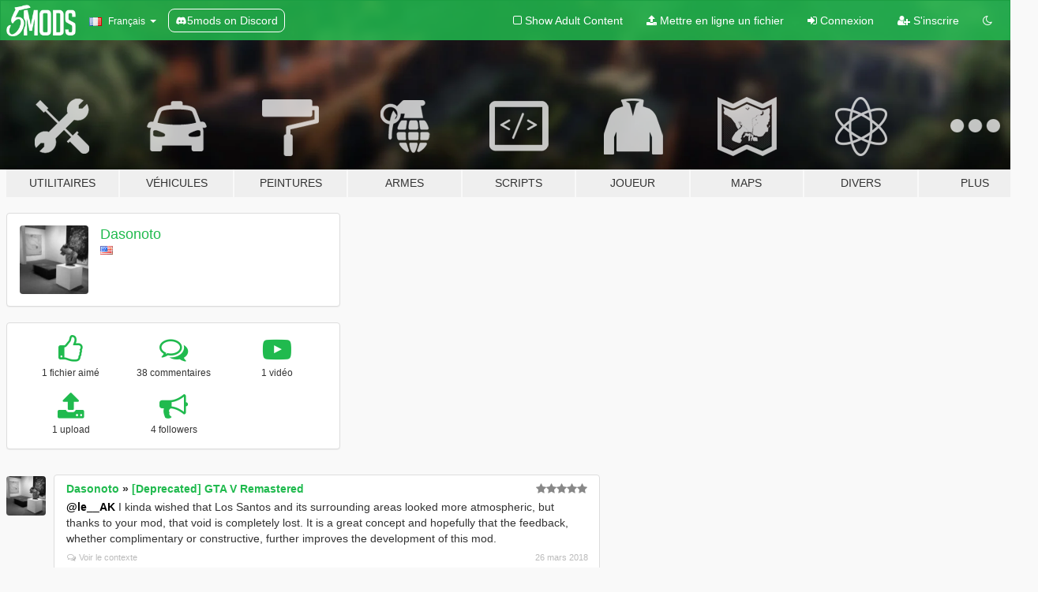

--- FILE ---
content_type: text/html; charset=utf-8
request_url: https://fr.gta5-mods.com/users/Dasonoto
body_size: 7975
content:

<!DOCTYPE html>
<html lang="fr" dir="ltr">
<head>
	<title>
		Mods pour GTA 5 par Dasonoto - GTA5-Mods.com
	</title>

		<script
		  async
		  src="https://hb.vntsm.com/v4/live/vms/sites/gta5-mods.com/index.js"
        ></script>

        <script>
          self.__VM = self.__VM || [];
          self.__VM.push(function (admanager, scope) {
            scope.Config.buildPlacement((configBuilder) => {
              configBuilder.add("billboard");
              configBuilder.addDefaultOrUnique("mobile_mpu").setBreakPoint("mobile")
            }).display("top-ad");

            scope.Config.buildPlacement((configBuilder) => {
              configBuilder.add("leaderboard");
              configBuilder.addDefaultOrUnique("mobile_mpu").setBreakPoint("mobile")
            }).display("central-ad");

            scope.Config.buildPlacement((configBuilder) => {
              configBuilder.add("mpu");
              configBuilder.addDefaultOrUnique("mobile_mpu").setBreakPoint("mobile")
            }).display("side-ad");

            scope.Config.buildPlacement((configBuilder) => {
              configBuilder.add("leaderboard");
              configBuilder.addDefaultOrUnique("mpu").setBreakPoint({ mediaQuery: "max-width:1200px" })
            }).display("central-ad-2");

            scope.Config.buildPlacement((configBuilder) => {
              configBuilder.add("leaderboard");
              configBuilder.addDefaultOrUnique("mobile_mpu").setBreakPoint("mobile")
            }).display("bottom-ad");

            scope.Config.buildPlacement((configBuilder) => {
              configBuilder.add("desktop_takeover");
              configBuilder.addDefaultOrUnique("mobile_takeover").setBreakPoint("mobile")
            }).display("takeover-ad");

            scope.Config.get('mpu').display('download-ad-1');
          });
        </script>

	<meta charset="utf-8">
	<meta name="viewport" content="width=320, initial-scale=1.0, maximum-scale=1.0">
	<meta http-equiv="X-UA-Compatible" content="IE=edge">
	<meta name="msapplication-config" content="none">
	<meta name="theme-color" content="#20ba4e">
	<meta name="msapplication-navbutton-color" content="#20ba4e">
	<meta name="apple-mobile-web-app-capable" content="yes">
	<meta name="apple-mobile-web-app-status-bar-style" content="#20ba4e">
	<meta name="csrf-param" content="authenticity_token" />
<meta name="csrf-token" content="IcBbF+aCGNtYal4Qdle1pUBFNWeiNA8r/5SKNy1Alzgjv3olHDmAVVqcySb+fac26n+BFoixKQTAnHtt1Czu3Q==" />
	

	<link rel="shortcut icon" type="image/x-icon" href="https://images.gta5-mods.com/icons/favicon.png">
	<link rel="stylesheet" media="screen" href="/assets/application-7e510725ebc5c55e88a9fd87c027a2aa9e20126744fbac89762e0fd54819c399.css" />
	    <link rel="alternate" hreflang="id" href="https://id.gta5-mods.com/users/Dasonoto">
    <link rel="alternate" hreflang="ms" href="https://ms.gta5-mods.com/users/Dasonoto">
    <link rel="alternate" hreflang="bg" href="https://bg.gta5-mods.com/users/Dasonoto">
    <link rel="alternate" hreflang="ca" href="https://ca.gta5-mods.com/users/Dasonoto">
    <link rel="alternate" hreflang="cs" href="https://cs.gta5-mods.com/users/Dasonoto">
    <link rel="alternate" hreflang="da" href="https://da.gta5-mods.com/users/Dasonoto">
    <link rel="alternate" hreflang="de" href="https://de.gta5-mods.com/users/Dasonoto">
    <link rel="alternate" hreflang="el" href="https://el.gta5-mods.com/users/Dasonoto">
    <link rel="alternate" hreflang="en" href="https://www.gta5-mods.com/users/Dasonoto">
    <link rel="alternate" hreflang="es" href="https://es.gta5-mods.com/users/Dasonoto">
    <link rel="alternate" hreflang="fr" href="https://fr.gta5-mods.com/users/Dasonoto">
    <link rel="alternate" hreflang="gl" href="https://gl.gta5-mods.com/users/Dasonoto">
    <link rel="alternate" hreflang="ko" href="https://ko.gta5-mods.com/users/Dasonoto">
    <link rel="alternate" hreflang="hi" href="https://hi.gta5-mods.com/users/Dasonoto">
    <link rel="alternate" hreflang="it" href="https://it.gta5-mods.com/users/Dasonoto">
    <link rel="alternate" hreflang="hu" href="https://hu.gta5-mods.com/users/Dasonoto">
    <link rel="alternate" hreflang="mk" href="https://mk.gta5-mods.com/users/Dasonoto">
    <link rel="alternate" hreflang="nl" href="https://nl.gta5-mods.com/users/Dasonoto">
    <link rel="alternate" hreflang="nb" href="https://no.gta5-mods.com/users/Dasonoto">
    <link rel="alternate" hreflang="pl" href="https://pl.gta5-mods.com/users/Dasonoto">
    <link rel="alternate" hreflang="pt-BR" href="https://pt.gta5-mods.com/users/Dasonoto">
    <link rel="alternate" hreflang="ro" href="https://ro.gta5-mods.com/users/Dasonoto">
    <link rel="alternate" hreflang="ru" href="https://ru.gta5-mods.com/users/Dasonoto">
    <link rel="alternate" hreflang="sl" href="https://sl.gta5-mods.com/users/Dasonoto">
    <link rel="alternate" hreflang="fi" href="https://fi.gta5-mods.com/users/Dasonoto">
    <link rel="alternate" hreflang="sv" href="https://sv.gta5-mods.com/users/Dasonoto">
    <link rel="alternate" hreflang="vi" href="https://vi.gta5-mods.com/users/Dasonoto">
    <link rel="alternate" hreflang="tr" href="https://tr.gta5-mods.com/users/Dasonoto">
    <link rel="alternate" hreflang="uk" href="https://uk.gta5-mods.com/users/Dasonoto">
    <link rel="alternate" hreflang="zh-CN" href="https://zh.gta5-mods.com/users/Dasonoto">

  <script src="/javascripts/ads.js"></script>

		<!-- Nexus Google Tag Manager -->
		<script nonce="true">
//<![CDATA[
				window.dataLayer = window.dataLayer || [];

						window.dataLayer.push({
								login_status: 'Guest',
								user_id: undefined,
								gta5mods_id: undefined,
						});

//]]>
</script>
		<script nonce="true">
//<![CDATA[
				(function(w,d,s,l,i){w[l]=w[l]||[];w[l].push({'gtm.start':
				new Date().getTime(),event:'gtm.js'});var f=d.getElementsByTagName(s)[0],
				j=d.createElement(s),dl=l!='dataLayer'?'&l='+l:'';j.async=true;j.src=
				'https://www.googletagmanager.com/gtm.js?id='+i+dl;f.parentNode.insertBefore(j,f);
				})(window,document,'script','dataLayer','GTM-KCVF2WQ');

//]]>
</script>		<!-- End Nexus Google Tag Manager -->
</head>
<body class=" fr">
	<!-- Google Tag Manager (noscript) -->
	<noscript><iframe src="https://www.googletagmanager.com/ns.html?id=GTM-KCVF2WQ"
										height="0" width="0" style="display:none;visibility:hidden"></iframe></noscript>
	<!-- End Google Tag Manager (noscript) -->

<div id="page-cover"></div>
<div id="page-loading">
	<span class="graphic"></span>
	<span class="message">Chargement...</span>
</div>

<div id="page-cover"></div>

<nav id="main-nav" class="navbar navbar-default">
  <div class="container">
    <div class="navbar-header">
      <a class="navbar-brand" href="/"></a>

      <ul class="nav navbar-nav">
        <li id="language-dropdown" class="dropdown">
          <a href="#language" class="dropdown-toggle" data-toggle="dropdown">
            <span class="famfamfam-flag-fr icon"></span>&nbsp;
            <span class="language-name">Français</span>
            <span class="caret"></span>
          </a>

          <ul class="dropdown-menu dropdown-menu-with-footer">
                <li>
                  <a href="https://id.gta5-mods.com/users/Dasonoto">
                    <span class="famfamfam-flag-id"></span>
                    <span class="language-name">Bahasa Indonesia</span>
                  </a>
                </li>
                <li>
                  <a href="https://ms.gta5-mods.com/users/Dasonoto">
                    <span class="famfamfam-flag-my"></span>
                    <span class="language-name">Bahasa Melayu</span>
                  </a>
                </li>
                <li>
                  <a href="https://bg.gta5-mods.com/users/Dasonoto">
                    <span class="famfamfam-flag-bg"></span>
                    <span class="language-name">Български</span>
                  </a>
                </li>
                <li>
                  <a href="https://ca.gta5-mods.com/users/Dasonoto">
                    <span class="famfamfam-flag-catalonia"></span>
                    <span class="language-name">Català</span>
                  </a>
                </li>
                <li>
                  <a href="https://cs.gta5-mods.com/users/Dasonoto">
                    <span class="famfamfam-flag-cz"></span>
                    <span class="language-name">Čeština</span>
                  </a>
                </li>
                <li>
                  <a href="https://da.gta5-mods.com/users/Dasonoto">
                    <span class="famfamfam-flag-dk"></span>
                    <span class="language-name">Dansk</span>
                  </a>
                </li>
                <li>
                  <a href="https://de.gta5-mods.com/users/Dasonoto">
                    <span class="famfamfam-flag-de"></span>
                    <span class="language-name">Deutsch</span>
                  </a>
                </li>
                <li>
                  <a href="https://el.gta5-mods.com/users/Dasonoto">
                    <span class="famfamfam-flag-gr"></span>
                    <span class="language-name">Ελληνικά</span>
                  </a>
                </li>
                <li>
                  <a href="https://www.gta5-mods.com/users/Dasonoto">
                    <span class="famfamfam-flag-gb"></span>
                    <span class="language-name">English</span>
                  </a>
                </li>
                <li>
                  <a href="https://es.gta5-mods.com/users/Dasonoto">
                    <span class="famfamfam-flag-es"></span>
                    <span class="language-name">Español</span>
                  </a>
                </li>
                <li>
                  <a href="https://fr.gta5-mods.com/users/Dasonoto">
                    <span class="famfamfam-flag-fr"></span>
                    <span class="language-name">Français</span>
                  </a>
                </li>
                <li>
                  <a href="https://gl.gta5-mods.com/users/Dasonoto">
                    <span class="famfamfam-flag-es-gl"></span>
                    <span class="language-name">Galego</span>
                  </a>
                </li>
                <li>
                  <a href="https://ko.gta5-mods.com/users/Dasonoto">
                    <span class="famfamfam-flag-kr"></span>
                    <span class="language-name">한국어</span>
                  </a>
                </li>
                <li>
                  <a href="https://hi.gta5-mods.com/users/Dasonoto">
                    <span class="famfamfam-flag-in"></span>
                    <span class="language-name">हिन्दी</span>
                  </a>
                </li>
                <li>
                  <a href="https://it.gta5-mods.com/users/Dasonoto">
                    <span class="famfamfam-flag-it"></span>
                    <span class="language-name">Italiano</span>
                  </a>
                </li>
                <li>
                  <a href="https://hu.gta5-mods.com/users/Dasonoto">
                    <span class="famfamfam-flag-hu"></span>
                    <span class="language-name">Magyar</span>
                  </a>
                </li>
                <li>
                  <a href="https://mk.gta5-mods.com/users/Dasonoto">
                    <span class="famfamfam-flag-mk"></span>
                    <span class="language-name">Македонски</span>
                  </a>
                </li>
                <li>
                  <a href="https://nl.gta5-mods.com/users/Dasonoto">
                    <span class="famfamfam-flag-nl"></span>
                    <span class="language-name">Nederlands</span>
                  </a>
                </li>
                <li>
                  <a href="https://no.gta5-mods.com/users/Dasonoto">
                    <span class="famfamfam-flag-no"></span>
                    <span class="language-name">Norsk</span>
                  </a>
                </li>
                <li>
                  <a href="https://pl.gta5-mods.com/users/Dasonoto">
                    <span class="famfamfam-flag-pl"></span>
                    <span class="language-name">Polski</span>
                  </a>
                </li>
                <li>
                  <a href="https://pt.gta5-mods.com/users/Dasonoto">
                    <span class="famfamfam-flag-br"></span>
                    <span class="language-name">Português do Brasil</span>
                  </a>
                </li>
                <li>
                  <a href="https://ro.gta5-mods.com/users/Dasonoto">
                    <span class="famfamfam-flag-ro"></span>
                    <span class="language-name">Română</span>
                  </a>
                </li>
                <li>
                  <a href="https://ru.gta5-mods.com/users/Dasonoto">
                    <span class="famfamfam-flag-ru"></span>
                    <span class="language-name">Русский</span>
                  </a>
                </li>
                <li>
                  <a href="https://sl.gta5-mods.com/users/Dasonoto">
                    <span class="famfamfam-flag-si"></span>
                    <span class="language-name">Slovenščina</span>
                  </a>
                </li>
                <li>
                  <a href="https://fi.gta5-mods.com/users/Dasonoto">
                    <span class="famfamfam-flag-fi"></span>
                    <span class="language-name">Suomi</span>
                  </a>
                </li>
                <li>
                  <a href="https://sv.gta5-mods.com/users/Dasonoto">
                    <span class="famfamfam-flag-se"></span>
                    <span class="language-name">Svenska</span>
                  </a>
                </li>
                <li>
                  <a href="https://vi.gta5-mods.com/users/Dasonoto">
                    <span class="famfamfam-flag-vn"></span>
                    <span class="language-name">Tiếng Việt</span>
                  </a>
                </li>
                <li>
                  <a href="https://tr.gta5-mods.com/users/Dasonoto">
                    <span class="famfamfam-flag-tr"></span>
                    <span class="language-name">Türkçe</span>
                  </a>
                </li>
                <li>
                  <a href="https://uk.gta5-mods.com/users/Dasonoto">
                    <span class="famfamfam-flag-ua"></span>
                    <span class="language-name">Українська</span>
                  </a>
                </li>
                <li>
                  <a href="https://zh.gta5-mods.com/users/Dasonoto">
                    <span class="famfamfam-flag-cn"></span>
                    <span class="language-name">中文</span>
                  </a>
                </li>
          </ul>
        </li>
        <li class="discord-link">
          <a href="https://discord.gg/2PR7aMzD4U" target="_blank" rel="noreferrer">
            <img src="https://images.gta5-mods.com/site/discord-header.svg" height="15px" alt="">
            <span>5mods on Discord</span>
          </a>
        </li>
      </ul>
    </div>

    <ul class="nav navbar-nav navbar-right">
        <li>
          <a href="/adult_filter" title="Light mode">
              <span class="fa fa-square-o"></span>
            <span>Show Adult <span class="adult-filter__content-text">Content</span></span>
          </a>
        </li>
      <li class="hidden-xs">
        <a href="/upload">
          <span class="icon fa fa-upload"></span>
          Mettre en ligne un fichier
        </a>
      </li>

        <li>
          <a href="/login?r=/users/Dasonoto">
            <span class="icon fa fa-sign-in"></span>
            <span class="login-text">Connexion</span>
          </a>
        </li>

        <li class="hidden-xs">
          <a href="/register?r=/users/Dasonoto">
            <span class="icon fa fa-user-plus"></span>
            S&#39;inscrire
          </a>
        </li>

        <li>
            <a href="/dark_mode" title="Dark mode">
              <span class="fa fa-moon-o"></span>
            </a>
        </li>

      <li id="search-dropdown">
        <a href="#search" class="dropdown-toggle" data-toggle="dropdown">
          <span class="fa fa-search"></span>
        </a>

        <div class="dropdown-menu">
          <div class="form-inline">
            <div class="form-group">
              <div class="input-group">
                <div class="input-group-addon"><span  class="fa fa-search"></span></div>
                <input type="text" class="form-control" placeholder="Chercher des mods pour GTA 5...">
              </div>
            </div>
            <button type="submit" class="btn btn-primary">
              Rechercher
            </button>
          </div>
        </div>
      </li>
    </ul>
  </div>
</nav>

<div id="banner" class="">
  <div class="container hidden-xs">
    <div id="intro">
      <h1 class="styled">Bienvenue sur GTA5-Mods.com</h1>
      <p>Select one of the following categories to start browsing the latest GTA 5 PC mods:</p>
    </div>
  </div>

  <div class="container">
    <ul id="navigation" class="clearfix fr">
        <li class="tools ">
          <a href="/tools">
            <span class="icon-category"></span>
            <span class="label-border"></span>
            <span class="label-category ">
              <span>Utilitaires</span>
            </span>
          </a>
        </li>
        <li class="vehicles ">
          <a href="/vehicles">
            <span class="icon-category"></span>
            <span class="label-border"></span>
            <span class="label-category ">
              <span>Véhicules</span>
            </span>
          </a>
        </li>
        <li class="paintjobs ">
          <a href="/paintjobs">
            <span class="icon-category"></span>
            <span class="label-border"></span>
            <span class="label-category ">
              <span>Peintures</span>
            </span>
          </a>
        </li>
        <li class="weapons ">
          <a href="/weapons">
            <span class="icon-category"></span>
            <span class="label-border"></span>
            <span class="label-category ">
              <span>Armes</span>
            </span>
          </a>
        </li>
        <li class="scripts ">
          <a href="/scripts">
            <span class="icon-category"></span>
            <span class="label-border"></span>
            <span class="label-category ">
              <span>Scripts</span>
            </span>
          </a>
        </li>
        <li class="player ">
          <a href="/player">
            <span class="icon-category"></span>
            <span class="label-border"></span>
            <span class="label-category ">
              <span>Joueur</span>
            </span>
          </a>
        </li>
        <li class="maps ">
          <a href="/maps">
            <span class="icon-category"></span>
            <span class="label-border"></span>
            <span class="label-category ">
              <span>Maps</span>
            </span>
          </a>
        </li>
        <li class="misc ">
          <a href="/misc">
            <span class="icon-category"></span>
            <span class="label-border"></span>
            <span class="label-category ">
              <span>Divers</span>
            </span>
          </a>
        </li>
      <li id="more-dropdown" class="more dropdown">
        <a href="#more" class="dropdown-toggle" data-toggle="dropdown">
          <span class="icon-category"></span>
          <span class="label-border"></span>
          <span class="label-category ">
            <span>Plus</span>
          </span>
        </a>

        <ul class="dropdown-menu pull-right">
          <li>
            <a href="http://www.gta5cheats.com" target="_blank">
              <span class="fa fa-external-link"></span>
              GTA 5 Cheats
            </a>
          </li>
        </ul>
      </li>
    </ul>
  </div>
</div>

<div id="content">
  
<div id="profile" data-user-id="223077">
  <div class="container">


        <div class="row">
          <div class="col-sm-6 col-md-4">
            <div class="user-panel panel panel-default">
              <div class="panel-body">
                <div class="row">
                  <div class="col-xs-3">
                    <a href="/users/Dasonoto">
                      <img class="img-responsive" src="https://img.gta5-mods.com/q75-w100-h100-cfill/avatars/223077/da259e-Museum 256.png" alt="Da259e museum 256" />
                    </a>
                  </div>
                  <div class="col-xs-9">
                    <a class="username" href="/users/Dasonoto">Dasonoto</a>

                        <br/>

                            <div class="user-social">
                              












                            </div>

                              <div class="user-location">
                                <span title="Etats-Unis d&#39;Amerique" class="famfamfam-flag-us user-location-country"></span>
                                
                              </div>

                            



                  </div>
                </div>
              </div>
            </div>

              <div class="panel panel-default" dir="auto">
                <div class="panel-body">
                    <div class="user-stats">
                      <div class="row">
                        <div class="col-xs-4">
                          <span class="stat-icon fa fa-thumbs-o-up"></span>
                          <span class="stat-label">
                            1 fichier aimé
                          </span>
                        </div>
                        <div class="col-xs-4">
                          <span class="stat-icon fa fa-comments-o"></span>
                          <span class="stat-label">
                            38 commentaires
                          </span>
                        </div>
                        <div class="col-xs-4">
                          <span class="stat-icon fa fa-youtube-play"></span>
                          <span class="stat-label">
                            1 vidéo
                          </span>
                        </div>
                      </div>

                      <div class="row">
                        <div class="col-xs-4">
                          <span class="stat-icon fa fa-upload"></span>
                          <span class="stat-label">
                            1 upload
                          </span>
                        </div>
                        <div class="col-xs-4">
                          <span class="stat-icon fa fa-bullhorn"></span>
                          <span class="stat-label">
                            4 followers
                          </span>
                        </div>
                      </div>
                    </div>
                </div>
              </div>
          </div>

        </div>

            <div class="row">

                  <div id="comments" class="col-sm-7">
                    <ul class="media-list comments-list" style="display: block;">
                      
    <li id="comment-1188097" class="comment media " data-comment-id="1188097" data-username="Dasonoto" data-mentions="[&quot;le__AK&quot;]">
      <div class="media-left">
        <a href="/users/Dasonoto"><img class="media-object" src="https://img.gta5-mods.com/q75-w100-h100-cfill/avatars/223077/da259e-Museum 256.png" alt="Da259e museum 256" /></a>
      </div>
      <div class="media-body">
        <div class="panel panel-default">
          <div class="panel-body">
            <div class="media-heading clearfix">
              <div class="pull-left flip" dir="auto">
                <a href="/users/Dasonoto">Dasonoto</a>
                    &raquo;
                    <a href="/maps/grand-theft-auto-v-remastered-add-on">[Deprecated] GTA V Remastered</a>
              </div>
              <div class="pull-right flip">
                

                <span class="comment-rating" data-rating="5.0"></span>
              </div>
            </div>

            <div class="comment-text " dir="auto"><p><a class="mention" href="/users/le__AK">@le__AK</a> I kinda wished that Los Santos and its surrounding areas looked more atmospheric, but thanks to your mod, that void is completely lost. It is a great concept and hopefully that the feedback, whether complimentary or constructive, further improves the development of this mod.</p></div>

            <div class="media-details clearfix">
              <div class="row">
                <div class="col-md-8 text-left flip">

                    <a class="inline-icon-text" href="/maps/grand-theft-auto-v-remastered-add-on#comment-1188097"><span class="fa fa-comments-o"></span>Voir le contexte</a>

                  

                  
                </div>
                <div class="col-md-4 text-right flip" title="26 mars 2018 23h 32min 37s">26 mars 2018</div>
              </div>
            </div>
          </div>
        </div>
      </div>
    </li>

    <li id="comment-1078968" class="comment media " data-comment-id="1078968" data-username="Dasonoto" data-mentions="[&quot;TGIJ&quot;]">
      <div class="media-left">
        <a href="/users/Dasonoto"><img class="media-object" src="https://img.gta5-mods.com/q75-w100-h100-cfill/avatars/223077/da259e-Museum 256.png" alt="Da259e museum 256" /></a>
      </div>
      <div class="media-body">
        <div class="panel panel-default">
          <div class="panel-body">
            <div class="media-heading clearfix">
              <div class="pull-left flip" dir="auto">
                <a href="/users/Dasonoto">Dasonoto</a>
                    &raquo;
                    <a href="/vehicles/acura-rsx-widebody-replace">Acura RSX Widebody [Add-on/Replace] </a>
              </div>
              <div class="pull-right flip">
                

                
              </div>
            </div>

            <div class="comment-text " dir="auto"><p><a class="mention" href="/users/TGIJ">@TGIJ</a> Seems pretty good of a car model. Make an Add-On version if can</p></div>

            <div class="media-details clearfix">
              <div class="row">
                <div class="col-md-8 text-left flip">

                    <a class="inline-icon-text" href="/vehicles/acura-rsx-widebody-replace#comment-1078968"><span class="fa fa-comments-o"></span>Voir le contexte</a>

                  

                  
                </div>
                <div class="col-md-4 text-right flip" title="10 octobre 2017 05h 37min 14s">10 octobre 2017</div>
              </div>
            </div>
          </div>
        </div>
      </div>
    </li>

    <li id="comment-981455" class="comment media " data-comment-id="981455" data-username="Dasonoto" data-mentions="[&quot;CamxxCore&quot;]">
      <div class="media-left">
        <a href="/users/Dasonoto"><img class="media-object" src="https://img.gta5-mods.com/q75-w100-h100-cfill/avatars/223077/da259e-Museum 256.png" alt="Da259e museum 256" /></a>
      </div>
      <div class="media-body">
        <div class="panel panel-default">
          <div class="panel-body">
            <div class="media-heading clearfix">
              <div class="pull-left flip" dir="auto">
                <a href="/users/Dasonoto">Dasonoto</a>
                    &raquo;
                    <a href="/scripts/no-radio-weapon-wheel-slowdown">No Radio/Weapon Wheel Slowdown</a>
              </div>
              <div class="pull-right flip">
                

                
              </div>
            </div>

            <div class="comment-text " dir="auto"><p><a class="mention" href="/users/CamxxCore">@CamxxCore</a> Thanks :)</p></div>

            <div class="media-details clearfix">
              <div class="row">
                <div class="col-md-8 text-left flip">

                    <a class="inline-icon-text" href="/scripts/no-radio-weapon-wheel-slowdown#comment-981455"><span class="fa fa-comments-o"></span>Voir le contexte</a>

                  

                  
                </div>
                <div class="col-md-4 text-right flip" title="23 juin 2017 03h 45min 58s">23 juin 2017</div>
              </div>
            </div>
          </div>
        </div>
      </div>
    </li>

    <li id="comment-980368" class="comment media " data-comment-id="980368" data-username="Dasonoto" data-mentions="[&quot;CamxxCore&quot;]">
      <div class="media-left">
        <a href="/users/Dasonoto"><img class="media-object" src="https://img.gta5-mods.com/q75-w100-h100-cfill/avatars/223077/da259e-Museum 256.png" alt="Da259e museum 256" /></a>
      </div>
      <div class="media-body">
        <div class="panel panel-default">
          <div class="panel-body">
            <div class="media-heading clearfix">
              <div class="pull-left flip" dir="auto">
                <a href="/users/Dasonoto">Dasonoto</a>
                    &raquo;
                    <a href="/scripts/no-radio-weapon-wheel-slowdown">No Radio/Weapon Wheel Slowdown</a>
              </div>
              <div class="pull-right flip">
                

                
              </div>
            </div>

            <div class="comment-text " dir="auto"><p><a class="mention" href="/users/CamxxCore">@CamxxCore</a> Is there any way to mute the audio that comes up when you open up the weapon menu - I&#39;ve been searching around for it and no luck was to any avail :(</p></div>

            <div class="media-details clearfix">
              <div class="row">
                <div class="col-md-8 text-left flip">

                    <a class="inline-icon-text" href="/scripts/no-radio-weapon-wheel-slowdown#comment-980368"><span class="fa fa-comments-o"></span>Voir le contexte</a>

                  

                  
                </div>
                <div class="col-md-4 text-right flip" title="22 juin 2017 08h 01min 35s">22 juin 2017</div>
              </div>
            </div>
          </div>
        </div>
      </div>
    </li>

    <li id="comment-980365" class="comment media " data-comment-id="980365" data-username="Dasonoto" data-mentions="[&quot;Impactjunky&quot;]">
      <div class="media-left">
        <a href="/users/Dasonoto"><img class="media-object" src="https://img.gta5-mods.com/q75-w100-h100-cfill/avatars/223077/da259e-Museum 256.png" alt="Da259e museum 256" /></a>
      </div>
      <div class="media-body">
        <div class="panel panel-default">
          <div class="panel-body">
            <div class="media-heading clearfix">
              <div class="pull-left flip" dir="auto">
                <a href="/users/Dasonoto">Dasonoto</a>
                    &raquo;
                    <a href="/weapons/better-chainsaw-wip">Chainsaw [WIP]</a>
              </div>
              <div class="pull-right flip">
                

                
              </div>
            </div>

            <div class="comment-text " dir="auto"><p><a class="mention" href="/users/Impactjunky">@Impactjunky</a> Today I was looking through the audio files and I think that this may help. So what I did was  somewhat discover beta audio for chainsaw (which was cut from GTAV&#39;s final release) and it is located in &quot;Grand Theft Auto V\x64\audio\sfx\streamed_ambience.rpf&quot; and it was titled &quot;chainsaw.awc&quot;. Hopefully this was helpful :)</p></div>

            <div class="media-details clearfix">
              <div class="row">
                <div class="col-md-8 text-left flip">

                    <a class="inline-icon-text" href="/weapons/better-chainsaw-wip#comment-980365"><span class="fa fa-comments-o"></span>Voir le contexte</a>

                  

                  
                </div>
                <div class="col-md-4 text-right flip" title="22 juin 2017 07h 58min 41s">22 juin 2017</div>
              </div>
            </div>
          </div>
        </div>
      </div>
    </li>

    <li id="comment-978993" class="comment media " data-comment-id="978993" data-username="Dasonoto" data-mentions="[&quot;Zemanez&quot;]">
      <div class="media-left">
        <a href="/users/Dasonoto"><img class="media-object" src="https://img.gta5-mods.com/q75-w100-h100-cfill/avatars/223077/da259e-Museum 256.png" alt="Da259e museum 256" /></a>
      </div>
      <div class="media-body">
        <div class="panel panel-default">
          <div class="panel-body">
            <div class="media-heading clearfix">
              <div class="pull-left flip" dir="auto">
                <a href="/users/Dasonoto">Dasonoto</a>
                    &raquo;
                    <a href="/scripts/enhanced-native-trainer-zemanez-and-others">[Legacy Only] Enhanced Native Trainer</a>
              </div>
              <div class="pull-right flip">
                

                
              </div>
            </div>

            <div class="comment-text " dir="auto"><p><a class="mention" href="/users/Zemanez">@Zemanez</a> Performance loss is noticeable :(</p></div>

            <div class="media-details clearfix">
              <div class="row">
                <div class="col-md-8 text-left flip">

                    <a class="inline-icon-text" href="/scripts/enhanced-native-trainer-zemanez-and-others#comment-978993"><span class="fa fa-comments-o"></span>Voir le contexte</a>

                  

                  
                </div>
                <div class="col-md-4 text-right flip" title="20 juin 2017 20h 22min 00s">20 juin 2017</div>
              </div>
            </div>
          </div>
        </div>
      </div>
    </li>

    <li id="comment-977764" class="comment media " data-comment-id="977764" data-username="Dasonoto" data-mentions="[&quot;SectorSweeper&quot;]">
      <div class="media-left">
        <a href="/users/Dasonoto"><img class="media-object" src="https://img.gta5-mods.com/q75-w100-h100-cfill/avatars/223077/da259e-Museum 256.png" alt="Da259e museum 256" /></a>
      </div>
      <div class="media-body">
        <div class="panel panel-default">
          <div class="panel-body">
            <div class="media-heading clearfix">
              <div class="pull-left flip" dir="auto">
                <a href="/users/Dasonoto">Dasonoto</a>
                    &raquo;
                    <a href="/scripts/left4santos">Left4Santos</a>
              </div>
              <div class="pull-right flip">
                

                
              </div>
            </div>

            <div class="comment-text " dir="auto"><p><a class="mention" href="/users/SectorSweeper">@SectorSweeper</a> I tried out other zombie scripts today but I think that this alternative could help: <a href="/scripts/zombiez-v">https://www.gta5-mods.com/scripts/zombiez-v</a></p>

<p>I also recommend using some sort of C# editor such as Visual Studio and delete one line of code (line 98) in the .cs file in ZombieZ V.</p>

<p>Have fun!</p></div>

            <div class="media-details clearfix">
              <div class="row">
                <div class="col-md-8 text-left flip">

                    <a class="inline-icon-text" href="/scripts/left4santos#comment-977764"><span class="fa fa-comments-o"></span>Voir le contexte</a>

                  

                  
                </div>
                <div class="col-md-4 text-right flip" title="19 juin 2017 10h 19min 51s">19 juin 2017</div>
              </div>
            </div>
          </div>
        </div>
      </div>
    </li>

    <li id="comment-976519" class="comment media " data-comment-id="976519" data-username="Dasonoto" data-mentions="[]">
      <div class="media-left">
        <a href="/users/Dasonoto"><img class="media-object" src="https://img.gta5-mods.com/q75-w100-h100-cfill/avatars/223077/da259e-Museum 256.png" alt="Da259e museum 256" /></a>
      </div>
      <div class="media-body">
        <div class="panel panel-default">
          <div class="panel-body">
            <div class="media-heading clearfix">
              <div class="pull-left flip" dir="auto">
                <a href="/users/Dasonoto">Dasonoto</a>
                    &raquo;
                    <a href="/misc/new-toilet-paper-for-michaels-villa">New Toilet Paper for Michaels Villa</a>
              </div>
              <div class="pull-right flip">
                

                <span class="comment-rating" data-rating="5.0"></span>
              </div>
            </div>

            <div class="comment-text " dir="auto"><p>Lovely</p></div>

            <div class="media-details clearfix">
              <div class="row">
                <div class="col-md-8 text-left flip">

                    <a class="inline-icon-text" href="/misc/new-toilet-paper-for-michaels-villa#comment-976519"><span class="fa fa-comments-o"></span>Voir le contexte</a>

                  

                  
                </div>
                <div class="col-md-4 text-right flip" title="18 juin 2017 03h 43min 35s">18 juin 2017</div>
              </div>
            </div>
          </div>
        </div>
      </div>
    </li>

    <li id="comment-967977" class="comment media " data-comment-id="967977" data-username="Dasonoto" data-mentions="[&quot;KR4N3N64&quot;]">
      <div class="media-left">
        <a href="/users/Dasonoto"><img class="media-object" src="https://img.gta5-mods.com/q75-w100-h100-cfill/avatars/223077/da259e-Museum 256.png" alt="Da259e museum 256" /></a>
      </div>
      <div class="media-body">
        <div class="panel panel-default">
          <div class="panel-body">
            <div class="media-heading clearfix">
              <div class="pull-left flip" dir="auto">
                <a href="/users/Dasonoto">Dasonoto</a>
                    &raquo;
                    <a href="/tools/openiv-package-manager">OpenIV Package Manager</a>
              </div>
              <div class="pull-right flip">
                

                
              </div>
            </div>

            <div class="comment-text " dir="auto"><p><a class="mention" href="/users/KR4N3N64">@KR4N3N64</a> Tool does crash when I build a package but it worked well before.</p></div>

            <div class="media-details clearfix">
              <div class="row">
                <div class="col-md-8 text-left flip">

                    <a class="inline-icon-text" href="/tools/openiv-package-manager#comment-967977"><span class="fa fa-comments-o"></span>Voir le contexte</a>

                  

                  
                </div>
                <div class="col-md-4 text-right flip" title="10 juin 2017 07h 39min 13s">10 juin 2017</div>
              </div>
            </div>
          </div>
        </div>
      </div>
    </li>

    <li id="comment-964076" class="comment media " data-comment-id="964076" data-username="Dasonoto" data-mentions="[]">
      <div class="media-left">
        <a href="/users/Dasonoto"><img class="media-object" src="https://img.gta5-mods.com/q75-w100-h100-cfill/avatars/223077/da259e-Museum 256.png" alt="Da259e museum 256" /></a>
      </div>
      <div class="media-body">
        <div class="panel panel-default">
          <div class="panel-body">
            <div class="media-heading clearfix">
              <div class="pull-left flip" dir="auto">
                <a href="/users/Dasonoto">Dasonoto</a>
                    &raquo;
                    <a href="/player/4k-mike">4K Mike</a>
              </div>
              <div class="pull-right flip">
                

                <span class="comment-rating" data-rating="5.0"></span>
              </div>
            </div>

            <div class="comment-text " dir="auto"><p>@Just Thomson Much thanks mate :)</p></div>

            <div class="media-details clearfix">
              <div class="row">
                <div class="col-md-8 text-left flip">

                    <a class="inline-icon-text" href="/player/4k-mike#comment-964076"><span class="fa fa-comments-o"></span>Voir le contexte</a>

                  

                  
                </div>
                <div class="col-md-4 text-right flip" title="07 juin 2017 10h 50min 29s"> 7 juin 2017</div>
              </div>
            </div>
          </div>
        </div>
      </div>
    </li>

                    </ul>
                  </div>
            </div>

  </div>
</div>
</div>
<div id="footer">
  <div class="container">

    <div class="row">

      <div class="col-sm-4 col-md-4">

        <a href="/users/Slim Trashman" class="staff">Designed in Alderney</a><br/>
        <a href="/users/rappo" class="staff">Made in Los Santos</a>

      </div>

      <div class="col-sm-8 col-md-8 hidden-xs">

        <div class="col-md-4 hidden-sm hidden-xs">
          <ul>
            <li>
              <a href="/tools">Outils de modding pour GTA 5</a>
            </li>
            <li>
              <a href="/vehicles">Mods de véhicules pour GTA 5</a>
            </li>
            <li>
              <a href="/paintjobs">Mods de peintures pour véhicules de GTA 5</a>
            </li>
            <li>
              <a href="/weapons">Mods armes pour GTA 5</a>
            </li>
            <li>
              <a href="/scripts">Scripts pour GTA 5</a>
            </li>
            <li>
              <a href="/player">Skins de joueur pour GTA 5</a>
            </li>
            <li>
              <a href="/maps">Mods de cartes pour GTA 5</a>
            </li>
            <li>
              <a href="/misc">Mods divers pour GTA 5</a>
            </li>
          </ul>
        </div>

        <div class="col-sm-4 col-md-4 hidden-xs">
          <ul>
            <li>
              <a href="/all">Derniers fichiers</a>
            </li>
            <li>
              <a href="/all/tags/featured">Fichiers en vedette</a>
            </li>
            <li>
              <a href="/all/most-liked">Fichiers les plus aimés</a>
            </li>
            <li>
              <a href="/all/most-downloaded">Fichiers les plus téléchargés</a>
            </li>
            <li>
              <a href="/all/highest-rated">Fichiers les mieux notés</a>
            </li>
            <li>
              <a href="/leaderboard">Classement de GTA5-Mods.com</a>
            </li>
          </ul>
        </div>

        <div class="col-sm-4 col-md-4">
          <ul>
            <li>
              <a href="/contact">
                Contact
              </a>
            </li>
            <li>
              <a href="/privacy">
                Politique de confidentialité
              </a>
            </li>
            <li>
              <a href="/terms">
                Terms of Use
              </a>
            </li>
            <li>
              <a href="https://www.cognitoforms.com/NexusMods/_5ModsDMCAForm">
                DMCA
              </a>
            </li>
            <li>
              <a href="https://www.twitter.com/5mods" class="social" target="_blank" rel="noreferrer" title="@5mods sur Twitter">
                <span class="fa fa-twitter-square"></span>
                @5mods sur Twitter
              </a>
            </li>
            <li>
              <a href="https://www.facebook.com/5mods" class="social" target="_blank" rel="noreferrer" title="5mods sur Facebook">
                <span class="fa fa-facebook-official"></span>
                5mods sur Facebook
              </a>
            </li>
            <li>
              <a href="https://discord.gg/2PR7aMzD4U" class="social" target="_blank" rel="noreferrer" title="5mods on Discord">
                <img src="https://images.gta5-mods.com/site/discord-footer.svg#discord" height="15px" alt="">
                5mods on Discord
              </a>
            </li>
          </ul>
        </div>

      </div>

    </div>
  </div>
</div>

<script src="/assets/i18n-df0d92353b403d0e94d1a4f346ded6a37d72d69e9a14f2caa6d80e755877da17.js"></script>
<script src="/assets/translations-a23fafd59dbdbfa99c7d1d49b61f0ece1d1aff5b9b63d693ca14bfa61420d77c.js"></script>
<script type="text/javascript">
		I18n.defaultLocale = 'en';
		I18n.locale = 'fr';
		I18n.fallbacks = true;

		var GTA5M = {User: {authenticated: false}};
</script>
<script src="/assets/application-d3801923323270dc3fae1f7909466e8a12eaf0dc3b846aa57c43fa1873fe9d56.js"></script>
  <script src="https://apis.google.com/js/platform.js" xmlns="http://www.w3.org/1999/html"></script>
            <script type="application/ld+json">
            {
              "@context": "http://schema.org",
              "@type": "Person",
              "name": "Dasonoto"
            }
            </script>


<!-- Quantcast Tag -->
<script type="text/javascript">
		var _qevents = _qevents || [];
		(function () {
				var elem = document.createElement('script');
				elem.src = (document.location.protocol == "https:" ? "https://secure" : "http://edge") + ".quantserve.com/quant.js";
				elem.async = true;
				elem.type = "text/javascript";
				var scpt = document.getElementsByTagName('script')[0];
				scpt.parentNode.insertBefore(elem, scpt);
		})();
		_qevents.push({
				qacct: "p-bcgV-fdjlWlQo"
		});
</script>
<noscript>
	<div style="display:none;">
		<img src="//pixel.quantserve.com/pixel/p-bcgV-fdjlWlQo.gif" border="0" height="1" width="1" alt="Quantcast"/>
	</div>
</noscript>
<!-- End Quantcast tag -->

<!-- Ad Blocker Checks -->
<script type="application/javascript">
    (function () {
        console.log("ABD: ", window.AdvertStatus);
        if (window.AdvertStatus === undefined) {
            var container = document.createElement('div');
            container.classList.add('container');

            var div = document.createElement('div');
            div.classList.add('alert', 'alert-warning');
            div.innerText = "Ad-blockers can cause errors with the image upload service, please consider turning them off if you have issues.";
            container.appendChild(div);

            var upload = document.getElementById('upload');
            if (upload) {
                upload.insertBefore(container, upload.firstChild);
            }
        }
    })();
</script>



<div class="js-paloma-hook" data-id="1768731918976">
  <script type="text/javascript">
    (function(){
      // Do not continue if Paloma not found.
      if (window['Paloma'] === undefined) {
        return true;
      }

      Paloma.env = 'production';

      // Remove any callback details if any
      $('.js-paloma-hook[data-id!=' + 1768731918976 + ']').remove();

      var request = {"resource":"User","action":"profile","params":{}};

      Paloma.engine.setRequest({
        id: "1768731918976",
        resource: request['resource'],
        action: request['action'],
        params: request['params']});
    })();
  </script>
</div>
</body>
</html>
